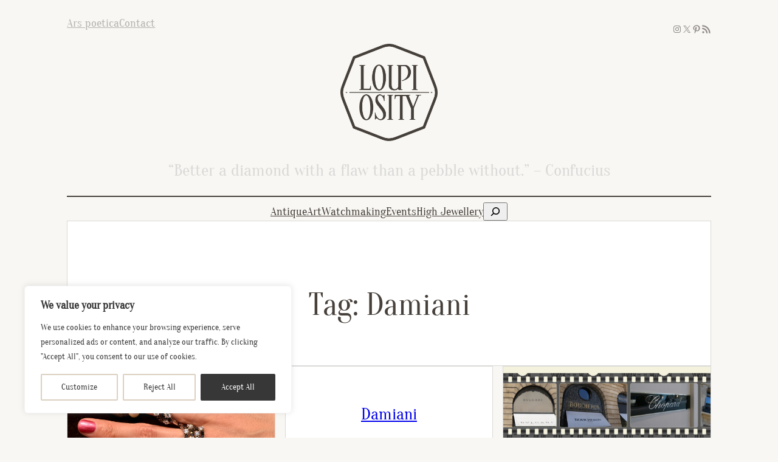

--- FILE ---
content_type: text/css
request_url: https://loupiosity.com/wp-content/themes/twentytwentyfour-child/style.css?ver=1.0.0
body_size: 396
content:
/*
Theme Name: twentytwentyfour-child
Author: Loupiosity
Author URI: https://loupiosity.com/
Description: Child theme based on TwentyTwentyFour
License: GNU General Public License v2 or later
License URI: http://www.gnu.org/licenses/gpl-2.0.html
Text Domain: twentytwentyfour-child
Template: twentytwentyfour
*/



[class^="icon-"], [class*=" icon-"] {
	font-family: 'icomoon';
	font-style: normal;
	font-weight: normal;
	font-variant: normal;
	text-transform: none;
	line-height: 1;
}

.icon-divider:before {
	content: "\e60f";
}

.icon-ribbon:before {
	content: "\e611";
}

.icon-logo:before {
	content: "\e60d";
}
.icon-logofull:before {
	content: "\e60e";
}

span.icon-divider {
	font-size: 9px !important;
    text-align: center;
    display: block;
    padding: 1rem;
    color: #B5B3B1;
}

.post_excerpt {
	font-weight: 700;
	padding-bottom: 2rem;
}

.ngg-galleryoverview {
	margin-top: 3rem;
	margin-bottom: 3rem;
}

.ngg-gallery-singlepic-image {
	margin-top: 3rem;
	margin-bottom: 3rem;
}

.ngg-singlepic {
	padding: 0;
}

.ngg-singlepic-description {
	color: #918C89;
	padding: 1.2rem;
	text-align: center;
}

#fancybox-overlay {
	background-color: #ffffff;
}

.yarpp-image {
	max-width: 100%;
	height: auto;
}

.yarpp-title a {
	text-decoration: none;
}

.post-block-tile {
	border: 1px solid #DAD9D8;
	background-color: #ffffff;
	height: 100%;
	text-align: center;
}

.wp-block-search__input {
	outline-style: none;
}

.news-category {
	padding-left: 0.5rem;
	padding-right: 0.5rem;
	background-color: #DAD9D8;
	color: #ffffff!important;
}

.credits {
    color: #B5B3B1;
    font-size: 16px;
    line-height: 25px;
    text-align: center;
    padding-top: 2em;
}

.wp-block-archives {
	text-align: center;
	padding: 1rem;
}

.wp-block-archives-dropdown select {
    font-size: 1.2rem;
    font-family: 'Oranienbaum', serif;
    height: 44px;
    color: #47403b;
	background-color: #ffffff;
}